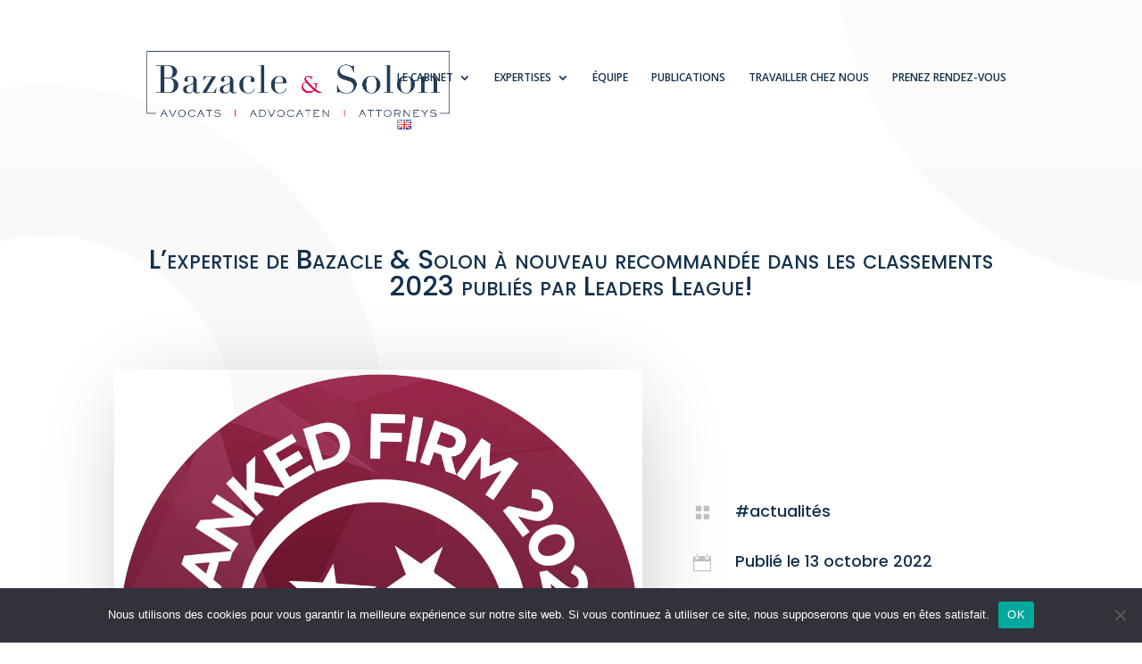

--- FILE ---
content_type: text/html; charset=UTF-8
request_url: https://app-api.symplicy.com/api/casus/clients/543b1727-ea0a-4eda-ad86-47a959aa9600/styles/popup
body_size: 110
content:
{"color-backdrop":"0,0,0","color-background":"255,255,255","color-highlight":"5,52,128","color-error":"255,0,64","color-success":"23,57,125","color-text":"15,15,15","color-text-light":"143,137,143","color-input-text":"15,15,15","color-input-background":"242,244,245","color-border":"235,233,232","spacing-v":"32px","spacing-h":"32px","border-radius":"32px","font-primary":"'Crimson Text', serif","font-secondary":"'Source Sans Pro', sans-serif"}

--- FILE ---
content_type: text/css
request_url: https://www.bazacle-solon.eu/wp-content/plugins/lead-form-builder/popup/css/popup.css
body_size: 1629
content:
*{
  box-sizing: border-box;
}
#themehunk-boxes #mask {
  position:fixed;
  left:0;
  top:0;
  z-index:9000;
  background-color:#8a8a8a;
  display:none;
  width:100%;
  height:100%;
}  
#themehunk-boxes .window {
  position:fixed;
  left: 0;
  right: 0;
  margin: 0 auto;
  top:18%;
  display:none;
  z-index:9999;
  border-radius:0px;
  text-align: center;
}
#themehunk-boxes .window {
 width: 100%;
max-width:800px;
height: 450px;
background-color: #f8f8f8;
-webkit-box-shadow: 0px 2px 18px 0px rgba(82,82,82,1);
-moz-box-shadow: 0px 2px 18px 0px rgba(82,82,82,1);
box-shadow: 0px 2px 18px 0px rgba(82,82,82,1);
}
.maintext{
  text-align: center;
}
#themehunk-boxes .thmk-img{
width:45%;
float:left;
display:block;
}
#themehunk-boxes .thmk-img img{
max-width:100%;
height:450px;
}
#themehunk-boxes .thmk-content h2{
    color: #111;
    font-size: 26px;
    line-height: 30px;
    margin: 0 0 15px 0;
    letter-spacing: .01em;
    padding: 0px;
}
#themehunk-boxes .thmk-content{
    padding: 15px;
    width: 55%;
    text-align: center;
    max-height: 450px;
    overflow-y: auto;
    float: left;
    display: inline-block;
}
#themehunk-boxes .thmk-content form{
margin-bottom:0;  
}
#themehunk-boxes .thmk-content h3{
font-size:36px;
margin:0;
line-height:36px;
color:#343434;
}
#themehunk-boxes .thmk-content p.sub-title{
color:#444;
font-size:16px;
line-height: 29px;
margin: 0 0 15px 0;
}
#themehunk-boxes .thmk-content p{
  color:#444;
  font-size: 14px;
  line-height: 21px;
  margin: 10px 0 15px 0;
}

/*#themehunk-boxes .view-form {
background:transparent;
color:#bfbfbf;
font-size:13px;
text-decoration:none;
    border: 2px solid #bfbfbf;
    border-radius: 3px;
    padding: 10px 12px;
    letter-spacing: 1px;
    margin-top:10px;
    margin-right: 5px;
    line-height: 10px;
        display: inline-block;
    -webkit-transition: all .3s ease-in-out;
    -moz-transition: all .3s ease-in-out;
    -o-transition: all .3s ease-in-out;
    transition: all .3s ease-in-out;
    text-transform: uppercase;
}*/
#themehunk-boxes .view-form{
    background:#080808;
    color:#fff;
    font-size: 12px;
    text-decoration: none;
    border:0px;
    border-radius:0px;
    padding: 14px 11px;
    letter-spacing: 1px;
    margin-bottom: 25px;
    margin-right: 5px;
    margin-left: 5px;
    line-height: 15px;
    line-height:15px;
    display: inline-block;
    -webkit-transition: all .3s ease-in-out;
    -moz-transition: all .3s ease-in-out;
    -o-transition: all .3s ease-in-out;
    transition: all .3s ease-in-out;
    text-transform: uppercase;
}
#themehunk-boxes .view-form.button1{
    background:#080808;
    color:#fff;
  }

#themehunk-boxes .view-form.button2{
    background:rgb(46, 230, 189);;
    color:#000;
    font-weight:600;
  }  
#themehunk-boxes .view-form.button1:hover,
#themehunk-boxes .view-form.button2:hover {
    background-color: #f7a205;
    color: #fff;
}

#themehunk-boxes .close::before{
    font-family: FontAwesome;
    content: "\f00d";
    display: inline-block;
    font-size:18px;
    color:#111;
    opacity:1; 
   -webkit-transition: all .3s ease-in-out;
   -moz-transition: all .3s ease-in-out;
   -o-transition: all .3s ease-in-out;
    transition: all .3s ease-in-out;
}
#themehunk-boxes .close{
     position: absolute; 
    right: -5px;
    top: -5px;
    box-shadow:none;
    height:24px;
    width:24px;
    line-height: 24px;
    border-radius:0;
    background:#fff;
    border-radius: 50%;
    opacity: 0.8;
    font-size: 100%;
    font-weight: normal;
}
#themehunk-boxes .close:hover{
    opacity:1;
}
/*#themehunk-boxes .close img{
width:26px;
height:26px;
}*/
.thmk-content::-webkit-scrollbar-track
{
  -webkit-box-shadow: inset 0 0 6px rgba(0,0,0,0.3);
  border-radius:0px;
  background-color: #eee;
}

.thmk-content::-webkit-scrollbar
{
  width: 6px;
  background-color: #eee;
}

.thmk-content::-webkit-scrollbar-thumb
{
  border-radius: 10px;
  -webkit-box-shadow: inset 0 0 6px rgba(0,0,0,.3);
  background-color: #ddd;
}
#dialog .leadform-show-form label,
#dialog .leadform-show-form span {
text-align:left;
}
#dialog .leadform-show-form ul li {
    list-style-type: none;
}
#dialog .leadform-show-form span.lfb-date-icon {
   text-align:center;
}
#themehunk-boxes .leadform-show-form{
  width: 100%;
  max-width: initial;
}
#themehunk-boxes .leadform-show-form .lead-form-front{
  padding: 0;
}
#themehunk-boxes .leadform-show-form input[type="submit"]:hover{
  text-decoration: none;
}
#themehunk-boxes .leadform-show-form input[type="submit"]{
  width: 100%;
}
#themehunk-boxes .leadform-show-form input[type="submit"]{
  border-radius: #fff;
}
#themehunk-boxes .window input{
  border-radius: 3px;
}
#themehunk-boxes .window input:focus,
#themehunk-boxes .window .leadform-show-form textarea:focus{
  outline: 0;
}
#themehunk-boxes .leadform-show-form div.lf-field{
  margin-bottom: 15px;
}
#themehunk-boxes #dialog {
    width: 100%;
    max-width: 660px;
    height: 450px;
    background-color: #f8f8f8;
    -webkit-box-shadow: 0px 2px 18px 0px rgba(82,82,82,1);
    -moz-box-shadow: 0px 2px 18px 0px rgba(82,82,82,1);
    box-shadow: 0px 2px 18px 0px rgba(82,82,82,1);
}

@media screen and (max-width: 550px){

}

@media screen and (max-width: 768px){ 
  #themehunk-boxes #dialog {
    width: 85%;
  }
  #themehunk-boxes .close {
    right: 3px;
    top: 6px;
    }
#themehunk-boxes #dialog {
    display: flex;
    flex-direction: column;
   height: 570px;;
}
#themehunk-boxes .thmk-content h2 {
    font-size: 21px;
    line-height: 32px;
}
#themehunk-boxes {
    display: block;
} 
#themehunk-boxes .thmk-content {
    width: 100%;
}
#themehunk-boxes .thmk-img img {
    max-width: 100%;
    height: 100px;
}
#themehunk-boxes .thmk-img {
  width: 100%;
    float: initial;
    display: block;
    padding-bottom: 15px;
    border-bottom: 1px solid #a4b4ca;
}
#themehunk-boxes .window {
    top: 5%;
    max-width: 90%;
} 
#themehunk-boxes .thmk-content p.sub-title,
#themehunk-boxes .thmk-content p{
font-size: 15px;
line-height: 26px;
}
}

--- FILE ---
content_type: text/css
request_url: https://www.bazacle-solon.eu/wp-content/plugins/lead-form-builder/css/f-style.css
body_size: 3894
content:

/*
*Captcha
*/
.leadform-show-form span .g-recaptcha div {
    width: auto !important;
    height: auto !important;
}
.btn-5 {
  border: 0 solid;
  box-shadow: inset 0 0 20px rgba(255, 255, 255, 0);
  outline: 1px solid;
  outline-color: rgba(255, 255, 255, .5);
  outline-offset: 0px;
  text-shadow: none;
  transition: all 1250ms cubic-bezier(0.19, 1, 0.22, 1);
} 
.btn-5:hover {
  border: 1px solid;
  box-shadow: inset 0 0 20px rgba(255, 255, 255, .5), 0 0 20px rgba(255, 255, 255, .2);
  outline-color: rgba(255, 255, 255, 0);
  outline-offset: 15px;
  text-shadow: 1px 1px 2px #427388; 
}
/*
*Form Design
*/
.leadform-show-form .lead-form-front{
    overflow:hidden;
	padding:15px;
	background-size:100%;       
}
.lead-form-front:before{
content: '';
width: 100%;
height: 100%;
position: absolute;
left: 0;
top: 0;
z-index:-1;
display: block;
}
.lead-form-front{
position:relative;
z-index: 0;
}
/***Global Form Style***/
.sidebar .leadform-show-form h2, 
.footer .leadform-show-form h2{
	display:none;
}
.leadform-show-form input, 
.leadform-show-form select, 
.leadform-show-form textarea{
	max-width:100%;
}
.leadform-show-form div.lf-field{
margin-bottom:17px;
}
.leadform-show-form .radio-type label,
.leadform-show-form  .checkbox-type label{
 margin: 0;
}  
.leadform-show-form label{
	margin: 1.1em 0 .4em;
	display:block;
}
.leadform-show-form label span {
	font-weight: 500;
	font-size:16px;
	line-height: 1.9;
}
.leadform-show-form input[type="radio"]:first-child, 
.leadform-show-form input[type="checkbox"]:first-child {
	margin:0px 7px 0px 0px;
	line-height: normal;
}
.leadform-show-form input[type="radio"], 
.leadform-show-form input[type="checkbox"]{
	margin:0px 5px 0px 10px;
	line-height: normal;
	height: 14px;  
	width: 14px;   
	vertical-align: middle;
}
.lead-form-front input[type=checkbox] {
    border: 1px solid #b4b9be;
    background: #fff;
    color: #555;
    clear: none;
    cursor: pointer;
    display: inline-block;
    line-height: 0;    
    margin: -4px 4px 0 0;
    outline: 0;
    padding: 0!important;
    text-align: center;
    vertical-align: middle;
    width: 16px;
    min-width: 16px;
    -webkit-appearance: checkbox;
    -webkit-box-shadow: inset 0 1px 2px rgba(0,0,0,.1);
    box-shadow: inset 0 1px 2px rgba(0,0,0,.1);
    -webkit-transition: .05s border-color ease-in-out;
    transition: .05s border-color ease-in-out;
}
@media screen and (-webkit-min-device-pixel-ratio:0) {
  /* Safari only override */
   ::i-block-chrome,.lead-form-front input[type=checkbox]{
      -webkit-appearance: checkbox;
       -webkit-font-smoothing: antialiased;
   text-rendering: optimizeSpeed;
   }
/* Safari only override */
   ::i-block-chrome,.lead-form-front input[type=checkbox]:checked:before {
 display:none;
}
}
.lead-form-front input[type=radio] {
    border: 1px solid #b4b9be;
    background: #fff;
    color: #555;
    clear: none;
    cursor: pointer;
    display: inline-block;
    line-height: 0;
     width: 14px;
    min-width: 14px;
    -webkit-border-radius: 50%;
    border-radius: 50%;
    margin-right: 4px;
    line-height: 10px;
    margin: -4px 4px 0 0;
    outline: 0;
    padding: 0!important;
    text-align: center;
    vertical-align: middle;
    -webkit-appearance: none;
    -webkit-box-shadow: inset 0 1px 2px rgba(0,0,0,.1);
    box-shadow: inset 0 1px 2px rgba(0,0,0,.1);
    -webkit-transition: .05s border-color ease-in-out;
    transition: .05s border-color ease-in-out;
}
.lead-form-front input[type=radio]:checked:before {
    content: "\2022";
    text-indent: -9999px;
    -webkit-border-radius: 50%;
    border-radius: 50%;
    font-size: 14px;
    width: 5px;
    height: 5px;
    margin: 4px;
    line-height: 12px;
    background-color: #1e8cbe;
    float: left;
    display: inline-block;
    vertical-align: middle;
    width: 5px;
    font: 400 21px/1 dashicons;
    speak: none;
    -webkit-font-smoothing: antialiased;
    -moz-osx-font-smoothing: grayscale;
}
.leadform-show-form select{
  text-transform: none;
  min-width:100%;
  padding:6px;
  letter-spacing: normal;
  text-indent:0em;
  padding-left:6px;
  font-size: 14px;
  line-height: 1.42857143;
  color: #555;
  min-height: 38px;
  background-color: #fff;
  border-radius: 2px;
  outline:0px;
  border: 1px solid #ccc;
}
.leadform-show-form select:focus{
 outline:0px;   
}
.leadform-show-form input[type="number"],
.leadform-show-form input[type="date"]{
	text-transform: none;
	min-width:100%;
	padding: .313em 0;
	letter-spacing: normal;
  font-size: 14px;
  line-height: 1.42857143;
  color: #555;
  min-height: 38px;
  background-color: #fff;
  border-radius: 2px;
}

.leadform-show-form textarea, 
.leadform-show-form input:not([type]), 
.leadform-show-form input[type="email"], 
.leadform-show-form input[type="number"], 
.leadform-show-form input[type="password"], 
.leadform-show-form input[type="tel"], 
.leadform-show-form input[type="url"], 
.leadform-show-form input[type="text"], 
.leadform-show-form input[type="number"]  
{
width:100%;
font-family: inherit;
letter-spacing: normal;
}
.leadform-show-form input[type="date"],
.leadform-show-form input[type="time"],
.leadform-show-form input[type="datetime-local"], 
.leadform-show-form input[type="month"] 
{
line-height: 15px; 
font-family: inherit;
padding: .313em 0;
letter-spacing: normal;
}
.leadform-show-form h2{
	margin-top:20px;
	margin-bottom:30px;
}
.leadform-show-form input[type="file"] {
    display: inherit;
}
.leadform-show-form ul{
padding-left:0px;
margin:0;
}
.leadform-show-form ul li {
    list-style-type: none;
}
.leadform-show-form textarea,
.leadform-show-form input:not([type]), 
.leadform-show-form input[type="email"], 
.leadform-show-form input[type="number"], 
.leadform-show-form input[type="password"], 
.leadform-show-form input[type="tel"], 
.leadform-show-form input[type="url"], 
.leadform-show-form input[type="text"], 
.leadform-show-form input[type="number"] {
    min-height: 38px;
    padding: 6px!important;
    font-size: 14px;
    line-height: 1.42857143;
    color: #555;
    background-color: #fff;
    background-image: none;
    border: 1px solid #ccc;
    border-radius: 2px;
    -webkit-box-shadow: inset 0 1px 1px rgba(0, 0, 0, .075);
    box-shadow: inset 0 1px 1px rgba(0, 0, 0, .075);
    -webkit-transition: border-color ease-in-out .15s, -webkit-box-shadow ease-in-out .15s;
    -o-transition: border-color ease-in-out .15s, box-shadow ease-in-out .15s;
    transition: border-color ease-in-out .15s, box-shadow ease-in-out .15s;
}
.leadform-show-form input[type="submit"] {
  min-height: 38px;
  padding: 10px 30px;
  border-color: #000;
  border-radius: 3px;
  text-transform: uppercase;
  font-size: 18px;
  font-weight: 700;
  color: #fff;
  cursor:pointer;
  background: #0C0C10;
  -webkit-transition: all .3s;
  -moz-transition: all .3s;
  transition: all .3s;
  white-space: inherit;
}
.leadform-show-form .successmsg_3{
font-size:20px;
text-align:center;
padding:50px 0;
border:1px solid #f8f8f8;
border-top:0px;
}
.leadform-show-form .submit-type label{
display:inline;
}
/***Upload field style***/
.lfb_input_upload{
position:relative;
}
.lfb-input-upload{
position:absolute;
width:100%;
height:38px;
top:-38px;
opacity:0;
cursor:pointer;
}
.lfb_input_upload::before {
position:absolute;
content: "\f093";
font-family: fontawesome;
display: inline-block;
background:#c1c1c1;
color:#fff;
border: 0px solid #c1c1c1;
border-radius: 0px;
outline: none;
white-space: nowrap;
-webkit-user-select: none;
cursor: pointer;
font-weight: 700;
font-size: 10pt;
height:36px;
width:38px;
right:1px;
line-height:37px;
text-align:center;
bottom: 2px;
text-indent: 1px;
z-index:0;
}

/***date Style***/

.leadform-show-form .lf-field{
position:relative;
}
.leadform-show-form .lfb-date-icon{
position: absolute;
right:1px; 
bottom:2px;
height: 36px;
width: 38px;
text-align:center;
color:#fff;
background-color:#c1c1c1;
z-index:1;
line-height: 37px;
cursor:pointer;
}
.leadform-show-form .lfb-date-icon i.fa-calendar{
text-indent:1px;
}

/***Form Style***/
.leadform-show-form{
display: block;
margin: auto;
max-width: 60%;

}
.leadform-show-form .lead-head {
background-size: cover!important;  
}

.leadform-show-form textarea {
   width: 100%;
   min-height: 150px;
   text-indent: 0px;
}


.lead-form-frontdiv #ui-datepicker-div {
    max-width: 300px;
}
.ui-datepicker{
    background: #fff;
    padding: 15px;
    border: 1px solid #F1F1F1;
    -webkit-box-shadow: 0px 5px 7px -1px rgba(0,0,0,0.3);
    -moz-box-shadow: 0px 5px 7px -1px rgba(0,0,0,0.3);
    box-shadow: 0px 5px 7px -1px rgba(0,0,0,0.3);
}
.ui-datepicker table, .ui-datepicker th, .ui-datepicker td {
    border: none;
}
.ui-datepicker-calendar tr:nth-child(1) th:nth-child(1){
padding-left:0;
}
.ui-datepicker .ui-datepicker-header{
padding:5px 0;
}
.ui-datepicker-calendar{
  width:auto;
  margin-bottom: 0;
}
.ui-datepicker-calendar td{
	line-height: 20px;
  font-size: 13px;
  padding: 5px;
}
.ui-datepicker-calendar tr th {
    font-size: 14px;
    background: rgba(0, 185, 235, 0);
    color: #676767;
    padding: 5px;
    font-weight: normal;
}
.ui-datepicker .ui-datepicker-title{
	display:inline-block;
	width: 82%;
	text-align: center;
	font-size:15px;
	letter-spacing: 1px;
  margin-left: 14px;
  margin-top: 5px;
}
.ui-datepicker-title select{
  width: 35%;
}
.ui-datepicker-title .ui-datepicker-month{
  margin-right: 10px;
}

.ui-datepicker-calendar tr td a{
	padding: 1px 7px;
}
.ui-datepicker-calendar tr td a:hover{
	background:#000;
	color:#fff;
}
.ui-datepicker-calendar tr td a.ui-state-highlight{
	background:#000;
	color:#fff;
}
.ui-datepicker .ui-datepicker-prev, .ui-datepicker .ui-datepicker-next {
    cursor: pointer;
}
.ui-datepicker .ui-datepicker-prev:before{
	content:"<";
	font-size:30px;
	float:left;

}
.ui-datepicker .ui-datepicker-next:after{
content:">";
font-size:30px;
float:right;
}
.ui-datepicker .ui-datepicker-prev, .ui-datepicker .ui-datepicker-next{
font-size:0px;
}

/* Loader Style */

.spinner {
/*  margin: 100px auto 0;
*/  width: 70px;
  text-align: center;
}

.spinner > div {
  width: 12px;
  height: 12px;
  background-color: #333;
  border-radius: 100%;
  display: inline-block;
  -webkit-animation: sk-bouncedelay 1.4s infinite ease-in-out both;
  animation: sk-bouncedelay 1.4s infinite ease-in-out both;
}

.spinner .bounce1 {
  -webkit-animation-delay: -0.32s;
  animation-delay: -0.32s;
}

.spinner .bounce2 {
  -webkit-animation-delay: -0.16s;
  animation-delay: -0.16s;
}

@-webkit-keyframes sk-bouncedelay {
  0%, 80%, 100% { -webkit-transform: scale(0) }
  40% { -webkit-transform: scale(1.0) }
}

@keyframes sk-bouncedelay {
  0%, 80%, 100% { 
    -webkit-transform: scale(0);
    transform: scale(0);
  } 40% { 
    -webkit-transform: scale(1.0);
    transform: scale(1.0);
  }
}
.leadform-show-form span ul li{
    font-size: 14px;
    line-height: 1.7em;
    color: #555;
}
/*notification massage*/
.leadform-show-form .error p{
font-size:14px;
padding:6px 10px;
background:#f2dede;
display:block;
color:#D8000C;
position:relative;
}
.leadform-show-form .error p::before{
content: "\f00d";
font-family: fontawesome;
position: absolute;
right: 10px;
cursor:pointer;
}
.leadform-show-form p.successmsg{
font-size:14px;
padding:6px 10px;
background:#DFF2BF;
display:block;
color:#4F8A10;
position:relative;
}
.leadform-show-form p.successmsg::before{
content: "\f00c";
font-family: fontawesome;
position: absolute;
right: 10px;
cursor:pointer;
}
.leadform-show-form input,  .leadform-show-form textarea{
  -webkit-appearance: none;
  -moz-appearance: none;
}
.leadform-show-form  select{
  margin: 0;      
  -webkit-box-sizing: border-box;
  -moz-box-sizing: border-box;
  box-sizing: border-box;
  -webkit-appearance: none;
  -moz-appearance: none;
}
/* arrows */
.leadform-show-form  select{
  background-image:
    linear-gradient(45deg, transparent 50%, #6b563e 50%),
    linear-gradient(135deg, #6b563e 50%, transparent 50%),
   linear-gradient(to right, transparent, transparent);
  background-position:
    calc(100% - 15px) calc(1em + 2px),
    calc(100% - 10px) calc(1em + 2px),
    100% 0;
  background-size:
    5px 5px,
    5px 5px,
    2.5em 2.5em;
  background-repeat: no-repeat;
}

/** file upload progress bar **/

.divFiles {
    margin-top: 8px;
    display: none;
}


@-webkit-keyframes progress-bar-stripes {
  from {
    background-position: 1rem 0;
  }
  to {
    background-position: 0 0;
  }
}

@keyframes progress-bar-stripes {
  from {
    background-position: 1rem 0;
  }
  to {
    background-position: 0 0;
  }
}

.progress {
  display: -webkit-box;
  display: -ms-flexbox;
  display: flex;
  height: 1rem;
  overflow: hidden;
  font-size: 0.75rem;
  background-color: #e9ecef;
  border-radius: 0.25rem;
}

.progress-bar {
  display: -webkit-box;
  display: -ms-flexbox;
  display: flex;
  -webkit-box-orient: vertical;
  -webkit-box-direction: normal;
  -ms-flex-direction: column;
  flex-direction: column;
  -webkit-box-pack: center;
  -ms-flex-pack: center;
  justify-content: center;
  color: #fff;
  text-align: center;
  background-color: #007bff;
  transition: width 0.6s ease;
}

.progress-bar-striped {
  background-image: linear-gradient(45deg, rgba(255, 255, 255, 0.15) 25%, transparent 25%, transparent 50%, rgba(255, 255, 255, 0.15) 50%, rgba(255, 255, 255, 0.15) 75%, transparent 75%, transparent);
  background-size: 1rem 1rem;
}

.progress-bar-animated {
  -webkit-animation: progress-bar-stripes 1s linear infinite;
  animation: progress-bar-stripes 1s linear infinite;
}





/*** Responsive popup css **/


@media only screen and (max-width: 768px){
     .lead-form-front h2{
font-size:26px;
    line-height: 28px;

}   
.leadform-show-form .lead-form-front {
    background-size: cover!important;
}
}


@media screen and (max-width: 550px){ 
.leadform-show-form{
    max-width: 100%!important;
    width:100%;
    min-width:280px;
  }
}

--- FILE ---
content_type: application/javascript; charset=utf-8
request_url: https://casus.symplicy.com/core.js?uuid=543b1727-ea0a-4eda-ad86-47a959aa9600&v=1768875624524
body_size: 5047
content:
!function(n){var e={};function t(i){if(e[i])return e[i].exports;var o=e[i]={i:i,l:!1,exports:{}};return n[i].call(o.exports,o,o.exports,t),o.l=!0,o.exports}t.m=n,t.c=e,t.d=function(n,e,i){t.o(n,e)||Object.defineProperty(n,e,{enumerable:!0,get:i})},t.r=function(n){"undefined"!=typeof Symbol&&Symbol.toStringTag&&Object.defineProperty(n,Symbol.toStringTag,{value:"Module"}),Object.defineProperty(n,"__esModule",{value:!0})},t.t=function(n,e){if(1&e&&(n=t(n)),8&e)return n;if(4&e&&"object"==typeof n&&n&&n.__esModule)return n;var i=Object.create(null);if(t.r(i),Object.defineProperty(i,"default",{enumerable:!0,value:n}),2&e&&"string"!=typeof n)for(var o in n)t.d(i,o,function(e){return n[e]}.bind(null,o));return i},t.n=function(n){var e=n&&n.__esModule?function(){return n.default}:function(){return n};return t.d(e,"a",e),e},t.o=function(n,e){return Object.prototype.hasOwnProperty.call(n,e)},t.p="",t(t.s=6)}([function(n,e,t){"use strict";function i(n,e){for(var t=0;t<e.length;t++){var i=e[t];i.enumerable=i.enumerable||!1,i.configurable=!0,"value"in i&&(i.writable=!0),Object.defineProperty(n,i.key,i)}}var o=function(){function n(){!function(n,e){if(!(n instanceof e))throw new TypeError("Cannot call a class as a function")}(this,n)}var e,t,o;return e=n,o=[{key:"getParams",value:function(n){if(n){var e=n.match(/\?([\w_\-.=&]+)/);if(!e)return null;for(var t=e[1].split("&"),i={},o=0;o<t.length;o++){var r=t[o].split("="),a=r[0],s=r[1];i[a]=s}return i}}},{key:"getOrigin",value:function(n){var e=n.split("/");return e[0]+"//"+e[2]}},{key:"getLang",value:function(n){return n&&n.lang?n.lang:(document.documentElement.getAttribute("lang")||"fr").substring(0,2).toLowerCase()}}],(t=null)&&i(e.prototype,t),o&&i(e,o),n}();e.a=o},function(n){n.exports=JSON.parse('{"button":"Contact","popin":"Contact"}')},function(n){n.exports=JSON.parse('{"button":"Contact","popin":"Contact"}')},function(n){n.exports=JSON.parse('{"button":"Contact","popin":"Contact"}')},,function(n){n.exports=JSON.parse('{"InvalidUUID":{"message":"The UUID provided doesn\'t refer to a valid lawyer. Please make sure you are using a correct UUID."},"UnauthorizedAttempt":{"message":"You do not have the right to use Casus. If it\'s an error or you want to buy it, please contact info@symplicy.com"},"UnauthorizedURL":{"message":"This URL does not have the permission to use Casus."},"ServerError":{"message":"We encounters problem with our server. The service should be restor in a few a minutes"}}')},function(n,e,t){"use strict";t.r(e);var i=t(0);function o(n,e){for(var t=0;t<e.length;t++){var i=e[t];i.enumerable=i.enumerable||!1,i.configurable=!0,"value"in i&&(i.writable=!0),Object.defineProperty(n,i.key,i)}}var r=function(){function n(){!function(n,e){if(!(n instanceof e))throw new TypeError("Cannot call a class as a function")}(this,n),this.errors=t(5)}var e,i,r;return e=n,(i=[{key:"throw",value:function(n){var e=new Error;throw e.name=n,e.message=this.errors[n].message,e}}])&&o(e.prototype,i),r&&o(e,r),n}();function a(n,e){for(var t=0;t<e.length;t++){var i=e[t];i.enumerable=i.enumerable||!1,i.configurable=!0,"value"in i&&(i.writable=!0),Object.defineProperty(n,i.key,i)}}var s=function(){function n(){!function(n,e){if(!(n instanceof e))throw new TypeError("Cannot call a class as a function")}(this,n)}var e,t,i;return e=n,i=[{key:"button",value:function(n){var e=document.createElement("button");return e.classList.add("symplicy-button"),e.innerHTML=n,e}},{key:"popin",value:function(n,e){var t=document.createElement("DIV");return t.classList.add("symplicy-popin"),t.innerHTML=e?'<div class="symplicy-popin-wrapper"></div>\n        <div class="symplicy-popin-backdrop"></div>':'<div class="symplicy-popin-wrapper">\n          <div class="symplicy-popin-header">\n            <h2 class="symplicy-popin-title">'.concat(n,'</h2>\n            <button class="symplicy-popin-close"></button>\n          </div>\n        </div>\n        <div class="symplicy-popin-backdrop"></div>'),t}},{key:"iframe",value:function(n){var e=document.createElement("iframe");return e.setAttribute("src",n),e.classList.add("symplicy-popin-iframe"),e}}],(t=null)&&a(e.prototype,t),i&&a(e,i),n}();function c(n,e){var t=Object.keys(n);if(Object.getOwnPropertySymbols){var i=Object.getOwnPropertySymbols(n);e&&(i=i.filter((function(e){return Object.getOwnPropertyDescriptor(n,e).enumerable}))),t.push.apply(t,i)}return t}function p(n,e,t){return e in n?Object.defineProperty(n,e,{value:t,enumerable:!0,configurable:!0,writable:!0}):n[e]=t,n}var l=function(n,e){var t=function(n){for(var e=1;e<arguments.length;e++){var t=null!=arguments[e]?arguments[e]:{};e%2?c(t,!0).forEach((function(e){p(n,e,t[e])})):Object.getOwnPropertyDescriptors?Object.defineProperties(n,Object.getOwnPropertyDescriptors(t)):c(t).forEach((function(e){Object.defineProperty(n,e,Object.getOwnPropertyDescriptor(t,e))}))}return n}({padding:"10px 25px 11px",border:"none",borderRadius:"4px",backgroundColor:"#8C8889",color:"#fff",fontFamily:"Arial, sans-serif",fontWeight:"bold",fontSize:"1rem"},n);return"\n    html.symplicy-scroll-blocked,\n    body.symplicy-scroll-blocked {\n      overflow: hidden !important;\n      width: 100%!important;\n      height: 100%!important;\n    }\n\n    body .symplicy-button{\n      padding:".concat(t.padding,";\n      display:inline-block;\n      margin:0;\n      transition:opacity .3s cubic-bezier(.25,.46,.45,.94);\n      border: ").concat(t.border,";\n      border-radius: ").concat(t.borderRadius,";\n      -webkit-backface-visibility: hidden;\n      backface-visibility: hidden;\n      -webkit-appearance:none;\n      -moz-appearance:none;\n      appearance:none;\n      outline:none;\n      background:").concat(t.backgroundColor,";\n      cursor:pointer;\n      color:").concat(t.color,";\n      font-family:").concat(t.fontFamily,";\n      font-size:").concat(t.fontSize,";\n      font-weight:").concat(t.fontWeight,';\n      line-height:1.2;\n      text-decoration:none\n    }\n    body .symplicy-button:focus,\n    body .symplicy-button:hover{\n      opacity: .7\n    }\n    body .symplicy-button.is-fixed{\n      position:fixed;\n      right:30px;\n      bottom:30px;\n      z-index:1000\n    }\n    .symplicy-popin{\n      position:fixed;\n      top:0;\n      left:0;\n      height:100%;\n      width:100%;\n      z-index:999999999;\n      pointer-events:none;\n    }\n\n    body .symplicy-popin[aria-hidden=false]{\n      pointer-events: auto;\n    }\n\n    body .symplicy-popin[aria-hidden=false] .symplicy-popin-backdrop,\n    body .symplicy-popin[aria-hidden=false] .symplicy-popin-wrapper {\n      opacity: 1\n    }\n\n    body .symplicy-popin .symplicy-popin-backdrop{\n      top:0;\n      left:0;\n      height:100%;\n      width:100%;\n      z-index:0;\n      background-color: rgba(var(--symplicy-color-backdrop),.8);\n      -webkit-backdrop-filter:blur(12px);\n      backdrop-filter:blur(12px)\n    }\n    body .symplicy-popin .symplicy-popin-backdrop,\n    body .symplicy-popin .symplicy-popin-wrapper{\n      position:absolute;\n      opacity:0;\n      transition:opacity .4s cubic-bezier(.165,.84,.44,1)\n    }\n    body .symplicy-popin .symplicy-popin-wrapper{\n      top:50px;\n      right:50%;\n      height:calc(100% - 100px);\n      width:calc(100% - 40px);\n      z-index:1;\n      max-width:686px;\n      -webkit-transform:translateX(50%);\n      transform:translateX(50%);\n      border-radius:10px;\n      overflow:hidden\n    }\n    html:not(.symplicy-magic-link) body .symplicy-popin .symplicy-popin-wrapper{\n      background-color:rgba(var(--symplicy-color-background), 1);\n    }\n    @media (max-width:47.99em) {\n      body .symplicy-popin .symplicy-popin-wrapper{\n        height:calc(100% - 40px);\n        width:calc(100% - 20px);\n        top:20px\n      }\n    }\n    body .symplicy-popin .symplicy-popin-header{\n      padding-top:16px;\n      padding-bottom:16px;\n      position:relative;\n      border-bottom:1px solid #e6e1e6\n    }\n    body .symplicy-popin .symplicy-popin-title {\n      display:block;\n      margin: 0 auto;\n      padding: 0;\n      max-width:500px;\n      color: rgba(var(--symplicy-color-text), 1);\n      font-family:sans-serif;\n      font-weight:400;\n      font-size:1rem;\n      line-height:1.5;\n      text-align:center;\n    }\n    body .symplicy-popin .symplicy-popin-title:before,\n    body .symplicy-popin .symplicy-popin-title:after{\n      content:none !important;\n    }\n    body .symplicy-popin .symplicy-popin-close {\n      position:absolute;\n      top:3px;\n      right:0;\n      height:50px;\n      width:50px;\n      margin:0;\n      padding:0;\n      z-index:2;\n      border:0;\n      border-radius:0;\n      background:none;\n      -webkit-appearance:none;\n      -moz-appearance:none;\n      appearance:none;\n      outline:none;\n      cursor:pointer\n    }\n    body .symplicy-popin .symplicy-popin-close:after,\n    body .symplicy-popin .symplicy-popin-close:before {\n      position:absolute;\n      top:calc(50% - 1px);\n      left:calc(50% - 10px);\n      height:2px;\n      width:20px;\n      content:"";\n      -webkit-transform-origin:50% 50%;\n      transform-origin:50% 50%;\n      transition:background-color .3s cubic-bezier(.165,.84,.44,1);\n      background:rgba(var(--symplicy-color-text-light), 1)\n    }\n    body .symplicy-popin .symplicy-popin-close:before{\n      -webkit-transform:rotate(45deg);\n      transform:rotate(45deg)\n    }\n    body .symplicy-popin .symplicy-popin-close:after{\n      -webkit-transform:rotate(-45deg);\n      transform:rotate(-45deg)\n    }\n    body .symplicy-popin .symplicy-popin-close:focus:after,\n    body .symplicy-popin .symplicy-popin-close:focus:before,\n    body .symplicy-popin .symplicy-popin-close:hover:after,\n    body .symplicy-popin .symplicy-popin-close:hover:before{\n      background-color:rgba(var(--symplicy-color-highlight), 1)\n    }\n    body .symplicy-popin .symplicy-popin-iframe{\n      height:calc(100% - 57px);\n      width:100%;\n      max-width:100%;\n      border:0\n    }\n\n    .symplicy-magic-link body .symplicy-popin .symplicy-popin-wrapper{\n      top:0;\n      height:100%;\n      max-width:780px;\n      border-radius:0;\n    }\n    @media (max-width:47.99em) {\n      .symplicy-magic-link body .symplicy-popin .symplicy-popin-wrapper{\n        height:100%;\n        width:100%;\n        top:0;\n        left:0;\n        transform: none;\n      }\n    }\n    .symplicy-magic-link body .symplicy-popin .symplicy-popin-header{\n      display: none;\n    }\n    .symplicy-magic-link body .symplicy-popin .symplicy-popin-iframe{\n      height:100%; \n    }\n    .symplicy-magic-link body .symplicy-popin .symplicy-popin-backdrop{\n      background-color: #EBE9E8;\n    }\n  ')},y=t(1),u=t(2),m=t(3);function d(n,e){var t=Object.keys(n);if(Object.getOwnPropertySymbols){var i=Object.getOwnPropertySymbols(n);e&&(i=i.filter((function(e){return Object.getOwnPropertyDescriptor(n,e).enumerable}))),t.push.apply(t,i)}return t}function h(n,e,t){return e in n?Object.defineProperty(n,e,{value:t,enumerable:!0,configurable:!0,writable:!0}):n[e]=t,n}var f=function(n){return function(n){for(var e=1;e<arguments.length;e++){var t=null!=arguments[e]?arguments[e]:{};e%2?d(t,!0).forEach((function(e){h(n,e,t[e])})):Object.getOwnPropertyDescriptors?Object.defineProperties(n,Object.getOwnPropertyDescriptors(t)):d(t).forEach((function(e){Object.defineProperty(n,e,Object.getOwnPropertyDescriptor(t,e))}))}return n}({en:y,fr:u,nl:m},n)};function b(n){return(b="function"==typeof Symbol&&"symbol"==typeof Symbol.iterator?function(n){return typeof n}:function(n){return n&&"function"==typeof Symbol&&n.constructor===Symbol&&n!==Symbol.prototype?"symbol":typeof n})(n)}function g(n){return function(n){if(Array.isArray(n)){for(var e=0,t=new Array(n.length);e<n.length;e++)t[e]=n[e];return t}}(n)||function(n){if(Symbol.iterator in Object(n)||"[object Arguments]"===Object.prototype.toString.call(n))return Array.from(n)}(n)||function(){throw new TypeError("Invalid attempt to spread non-iterable instance")}()}function v(n,e){for(var t=0;t<e.length;t++){var i=e[t];i.enumerable=i.enumerable||!1,i.configurable=!0,"value"in i&&(i.writable=!0),Object.defineProperty(n,i.key,i)}}var w=function(){function n(){!function(n,e){if(!(n instanceof e))throw new TypeError("Cannot call a class as a function")}(this,n);var e=new URLSearchParams(window.location.search);this.logs=e.has("symplicyLogs"),this.script=this.getScript(),this.log("script :",this.script),this.src=this.script.getAttribute("src"),this.log("src :",this.src),this.url=i.a.getOrigin(this.src),this.params=i.a.getParams(this.src),this.lang=i.a.getLang(this.params),this.urlParams=i.a.getParams(document.URL),this.options=window.SymplicyOptions,this.errors=new r,this.$containers=null,this.$buttons=null,this.$popin=null,this.$closes=null;var t=this.params&&this.params["pre-select"]?this.params["pre-select"]:null;this.iframeUrl="".concat("https://casus.symplicy.com/?uuid=").concat(this.params.uuid,"&lang=").concat(this.lang).concat(t?"&pre-select="+t:""),this._open=this.open.bind(this),this._close=this.close.bind(this),this._message=this.message.bind(this),this.init()}var e,t,o;return e=n,(t=[{key:"init",value:function(){this.$containers=g(document.querySelectorAll(".js-symplicy-container")),this.$buttons=[].concat(g(document.querySelectorAll(".js-symplicy-button")),g(document.querySelectorAll('a[href="http://www.symplicy.com#symplicy"], a[href="http://symplicy.com#symplicy"], a[href="https://www.symplicy.com#symplicy"], a[href="https://symplicy.com#symplicy"], a[href="https://symplicy.com/#symplicy"]'))),this.$magicLinks=g(document.querySelectorAll('a[href*="lawcase="], a[href*="lawCase="]')).filter((function(n){var e=n.href;return new URL(e).origin===window.location.origin})),this.log("this.$magicLinks :",this.$magicLinks),this.$buttons=this.$buttons.concat(this.$magicLinks),this.initStyles(),this.initDOM(),this.bindEvents(),this.urlParams&&(this.urlParams.lawCase&&(this.iframeUrl="".concat(this.iframeUrl,"&lawCase=").concat(this.urlParams.lawCase,"&noClose")),!this.urlParams.symplicy||"show"!==this.urlParams.symplicy&&"magic"!==this.urlParams.symplicy||this.open(null,this.urlParams.lawCase))}},{key:"initStyles",value:function(){var n=this.getStyles();this.appendStyles(n),this.applyCustomStyles()}},{key:"initDOM",value:function(){for(var n=0;n<this.$containers.length;n++){var e=s.button(this.getTexts().button);this.$containers[n].appendChild(e),this.$buttons.push(e)}this.$popin=s.popin(this.getTexts().popin,null),document.body.appendChild(this.$popin),this.$closes=g(this.$popin.querySelectorAll(".symplicy-popin-close, .symplicy-popin-backdrop"))}},{key:"appendIframe",value:function(){var n=document.querySelector(".symplicy-popin-wrapper");this.$iframe=s.iframe(this.iframeUrl),n.appendChild(this.$iframe)}},{key:"addButtons",value:function(n){if("object"===b(n)||"string"==typeof n){var e=[];"string"==typeof n?e=g(document.body.querySelectorAll(n)):n instanceof Element?e.push(n):e=g(n);for(var t=0;t<e.length;t++){var i=e[t];this.$buttons.indexOf(i)<0&&(i.addEventListener("click",this._open),this.$buttons.push(i))}}}},{key:"appendStyles",value:function(n){var e=document.createElement("STYLE");e.innerHTML=n,document.head.appendChild(e)}},{key:"bindEvents",value:function(){for(var n=0;n<this.$buttons.length;n++)this.$buttons[n].addEventListener("click",this._open);window.addEventListener("message",this._message,!1)}},{key:"open",value:function(n,e){var t=this,i=e||this.getLawcaseFromEvent(n);if(this.log("magicLink :",i),n&&(n.preventDefault(),n.stopPropagation(),n.stopImmediatePropagation()),this.$iframe||this.appendIframe(),this.blockScroll(),i){document.documentElement.classList.add("symplicy-magic-link");var o=this.iframeUrl+"&lawCase=".concat(i);this.$iframe.src!==o&&(this.$iframe.src=o)}else document.documentElement.classList.remove("symplicy-magic-link"),this.$iframe.src!==this.iframeUrl&&(this.$iframe.src=this.iframeUrl);this.$popin.style.display="block",setTimeout((function(){t.$popin.setAttribute("aria-hidden","false")}),50),this.urlParams&&this.urlParams.lawCase||this.$closes.map((function(n){n.addEventListener("click",t._close)}))}},{key:"close",value:function(n){var e=this;n&&n.preventDefault(),this.blockScroll(!1),this.$popin.setAttribute("aria-hidden","true"),this.$closes.map((function(n){n.removeEventListener("click",e._close)})),setTimeout((function(){e.$popin.style.display="none"}),300)}},{key:"applyCustomStyles",value:function(){var n=this;fetch("".concat("https://app-api.symplicy.com/api/","casus/clients/").concat(this.params.uuid,"/styles/popup")).then((function(n){return n.json()})).then((function(e){if(e){var t=[];Object.keys(e).forEach((function(i){var o=e[i],r="--symplicy-".concat(i,":").concat(o);i.match("color-highlight")&&(n.iframeUrl+="&style=".concat(encodeURIComponent(r))),t.push(r)})),n.appendStyles(".symplicy-popin{".concat(t.join(";"),"}"))}})).catch((function(n){console.log("error :",n)}))}},{key:"blockScroll",value:function(){var n=!(arguments.length>0&&void 0!==arguments[0])||arguments[0];n?document.documentElement.classList.add("symplicy-scroll-blocked"):document.documentElement.classList.remove("symplicy-scroll-blocked")}},{key:"message",value:function(n){if(this.log("message received :",n),n){var e=n.data;if(e&&"string"==typeof e){var t=e.split("/");switch(t[0]){case"copy-link":return void this.copyLink(t[1]);case"gtm":return void this.sendToGTM(t[1]);case"close":return void this.close()}}}}},{key:"copyLink",value:function(n){if(window.location.href){var e=window.location.href.split("?")[0],t=document.createElement("textarea");t.value="".concat(e,"?symplicy=magic&lawCase=").concat(n),document.body.appendChild(t),t.select(),document.execCommand("copy"),document.body.removeChild(t),window.alert("URL copiée !")}}},{key:"sendToGTM",value:function(n){if(n)try{var e=JSON.parse(n);this.log("sendTOGTM :",e),window.dataLayer=window.dataLayer||[],window.dataLayer.push(e)}catch(n){console.log("error sending to GTM :",n)}}},{key:"getStyles",value:function(){var n=this.options&&this.options.styles?this.options.styles:{};return l(n,this.urlParams?this.urlParams.lawCase:null)}},{key:"getTexts",value:function(){var n=this.options&&this.options.locales?this.options.locales:null,e=f(n);return e.hasOwnProperty(this.lang)?e[this.lang]:e.fr}},{key:"getScript",value:function(){for(var n=g(document.getElementsByTagName("script")),e=0;e<n.length;e++){var t=n[e];if(t.src.includes("casus.symplicy.com/core.js"))return t}return n[n.length-1]}},{key:"getLawcaseFromEvent",value:function(n){if(this.log("-- getLawcaseFromEvent --"),this.log("e :",n),!n)return!1;var e=n.currentTarget,t=e.href,o=e.dataset;if(this.log("href :",t),t){var r=e.getAttribute("href"),a=i.a.getParams(r);if(this.log("params :",a),a){if(a.lawcase)return a.lawcase;if(a.lawCase)return a.lawCase}}return!(!o||!o.lawcase)&&o.lawcase}},{key:"log",value:function(){var n;this.logs&&(n=console).log.apply(n,arguments)}}])&&v(e.prototype,t),o&&v(e,o),n}();window.Symplicy=new w}]);

--- FILE ---
content_type: application/javascript
request_url: https://www.bazacle-solon.eu/wp-content/plugins/lead-form-builder/js/f-script.js
body_size: 3604
content:
(function($){
    var lfbUploadData = '';
    var lfbUploadCount = 0;

    LFB_Form = {
        init:function(){


            jQuery('.lf-jquery-datepicker').datepicker({
                dateFormat: "mm/dd/yy",
                showOtherMonths: true,
                selectOtherMonths: true,
                autoclose: true,
                changeMonth: true,
                changeYear: true,
                gotoCurrent: true,
            });
            LFB_Form._bind();
            LFB_Form.requiredCheckboxes();

        },

        SavedataByAjaxRequest:function(data, method) {
            return jQuery.ajax({
                url: frontendajax.ajaxurl,
                type: method,
                data: data,
                cache: false
            });
        },

            // inser form data
        lfbInserForm:function(element,form_id,uploaddata=''){

            var this_form_data = element.serialize();

            if(uploaddata!=''){
                this_form_data = this_form_data + uploaddata;
            } 

            var form_data = this_form_data + "&action=Save_Form_Data";

            LFB_Form.SavedataByAjaxRequest(form_data, 'POST').success(function(response) {   
                element.find('#loading_image').hide();;
                if (jQuery.trim(response) == 'invalidcaptcha') {

                element.find(".leadform-show-message-form-"+form_id).append("<div class='error'><p>Invalid Captcha</p></div>");
                    grecaptcha.reset();

                } else if (jQuery.trim(response) == 'inserted') {
                        var redirect = jQuery(".successmsg_"+form_id).attr('redirect');
                            element.siblings(".successmsg_"+form_id).css('display','block');
                            jQuery('#lfb-submit').trigger('click');
                            element.hide();
                            if (typeof grecaptcha === "function") { 
                                grecaptcha.reset();
                            }
                        if(jQuery.trim(redirect)!=''){
                            window.location.href = redirect;
                        }
                    }
            });
        },

lfbfileUpload:function(element,form_id){
        jQuery('.divFiles').show();

function _(el) {
  return document.getElementById(el);
}

   var file = element.find('input[type="file"]');
   var filelength = file.length;

   for (var i = 0; i < file.length; i++) {

        if(file[i].files[0]===undefined){
            filelength--;
        }
   }


   for (var i = 0; i < file.length; i++) {
     LFB_Form.uploadMultiFile(file,filelength,form_id,element,i);
   }

        },

 uploadMultiFile:function(fileobj,filelength,form_id,element,i) {

        var fileId = fileobj[i].name;
        var file = fileobj[i].files[0];

       // console.log(fileId+'<-fi->'+file+'<-file->'+i+'<-len->'+filelength);

        var uploaddata ='';

            var ajax = new XMLHttpRequest();
            //Progress Listener
            ajax.upload.addEventListener("progress", function (e) {
                var percent = (e.loaded / e.total) * 100;

                jQuery('#progressbar_' + fileId).html(Math.round(percent) + "%");

                jQuery("#status_" + fileId).text(Math.round(percent) + "% uploaded, please wait...");
                jQuery('#progressbar_' + fileId).css("width", percent + "%")
                jQuery("#notify_" + fileId).text("Uploaded " + (e.loaded / 1048576).toFixed(2) + " MB of " + (e.total / 1048576).toFixed(2) + " MB ");
            }, false);
            //Load Listener
           ajax.addEventListener("load", function (e) {

                 var uploaddata  = jQuery.trim(event.target.responseText);


                    if(event.target.responseText){
                        lfbUploadCount++; // upload count

                        lfbUploadData = lfbUploadData+'&'+uploaddata;

                        if(filelength===lfbUploadCount){
                            lfbUploadCount = 0;
                            LFB_Form.lfbInserForm(element,form_id,lfbUploadData);
                            lfbUploadData='';
                        }
                    }

               // jQuery("#status_" + fileId).text(uploaddata);
                jQuery('#progressbar_' + fileId).append().css("width", "100%")
                
                //Hide cancel button
                var _cancel = jQuery('#cancel_' + fileId);
                _cancel.hide();
            }, false);


            //Error Listener
            ajax.addEventListener("error", function (e) {
                jQuery("#status_" + fileId).text("Upload Failed");
            }, false);
            //Abort Listener
            ajax.addEventListener("abort", function (e) {
                jQuery("#status_" + fileId).text("Upload Aborted");
            }, false);



            ajax.open("POST", frontendajax.ajaxurl); // Your API .net, php

            var uploaderForm = new FormData(); // Create new FormData
            uploaderForm.append(fileId, file); // append the next file for upload

            uploaderForm.append('action', 'fileupload');  
            uploaderForm.append('fid', form_id);  

           ajax.send(uploaderForm);

            //Cancel button
            var _cancel = jQuery('#cancel_' + fileId);
            _cancel.show();

            _cancel.on('click', function () {
                ajax.abort();
            })
        },


        save:function(element,form_id){
            if(element.find('.upload-type').length){
                LFB_Form.lfbfileUpload(element,form_id);
            } else{
                LFB_Form.lfbInserForm(element,form_id);
            }
        },

        // submit form
        submitForm:function(event){
             if(!LFB_Form.lfbErrorCheck()){
              return false;
            }
            event.preventDefault(); 
                var element = jQuery(this);
                element.find('input[type=submit]').prop('disabled', true);
                var form_id = element.find(".hidden_field").val();   
                var captcha_status = element.find(".this_form_captcha_status").val();
                
                element.find('#loading_image').show();  
                element.find(".leadform-show-message-form-"+form_id).empty();
                if(captcha_status=='disable'){

                        LFB_Form.save(element,form_id);

                 } else if(captcha_status=='enable') {

                    LFB_Form.reCaptchaVerCheck(event,element,form_id);
            
                }
             element.find('input[type=submit]').prop('disabled', false);
        },

        reCaptchaVerCheck:function(e,element,form_id){
            var ver = jQuery("#g-recaptcha").attr('ver'); 
            if(ver=='v2' || ver==''){
                LFB_Form.reCaptchaV2(element,form_id);
            }else{
                LFB_Form.reCaptchaV3(e,element,form_id);
            }
        },

        //captcha validation check
        reCaptchaV2:function(element,form_id){
                var captcha_res = element.find(".g-recaptcha-response").val();
                verifyCaptcha = "captcha_res="+captcha_res+"&action=verifyFormCaptcha";
                LFB_Form.SavedataByAjaxRequest(verifyCaptcha, 'POST').success(function(response) {
                element.find('#loading_image').hide();
                    if (jQuery.trim(response) == 'Yes') {
                        LFB_Form.save(element,form_id);
                    } 
                     else {
                      element.find(".leadform-show-message-form-"+form_id).append("<div class='error'><p>Invalid Captcha</p></div>");
                      grecaptcha.reset();
                    }
               });
        },

        //captcha v3
        reCaptchaV3:function(e,element,form_id) {
            var recaptcha = jQuery("#g-recaptcha").attr('data-sitekey'); 
            e.preventDefault();
            grecaptcha.ready(function() {
                grecaptcha.execute(recaptcha, {action: 'submit'}).then(function(token) {
                    //console.log(token);
                      // Add your logic to submit to your backend server here.
                    verifyCaptcha = "captcha_res="+token+"&action=verifyFormCaptcha";
                        LFB_Form.SavedataByAjaxRequest(verifyCaptcha, 'POST').success(function(response) {
                            element.find('#loading_image').hide();
                        if (jQuery.trim(response) == 'Yes') {
                                LFB_Form.save(element,form_id);
                               } 
                         else {
                          element.find(".leadform-show-message-form-"+form_id).append("<div class='error'><p>Invalid Captcha</p></div>");
                          grecaptcha.reset();
                        }
                    });
                });
            });
        },
        requiredCheckboxes:function(){
            var requiredCheckboxes = jQuery('.lead-form-front :checkbox[required]');
                requiredCheckboxes.change(function(){
                if(requiredCheckboxes.is(':checked')) {
                    requiredCheckboxes.removeAttr('required');
                }
                else {
                    requiredCheckboxes.attr('required', 'required');
                }
            });

        },

        lfbErrorCheck:function(){
            var termaccept = true;
            if(jQuery('.term_accept').length){
                var termaccept = false;
                var numItems = jQuery('.term_accept').length;
                jQuery('.term_accept').css("outline", "2px solid #f50808");

                jQuery("input:checkbox[class=term_accept]:checked").each(function () {
                        --numItems;
                    jQuery('#'+jQuery(this).attr("id")).css("outline", "none");
                    if(numItems==false){
                        termaccept = true;
                    }
                    });
            }

             return termaccept;
        },

        datepicker:function(event){
            event.preventDefault();
            jQuery('.lf-jquery-datepicker').datepicker({
                dateFormat: "mm/dd/yy",
                showOtherMonths: true,
                selectOtherMonths: true,
                autoclose: true,
                changeMonth: true,
                changeYear: true,
                gotoCurrent: true,
                allowInputToggle: true,
            }).focus();  
        },

    _bind:function(){
            $(document).on('submit', 'form.lead-form-front', LFB_Form.submitForm);
            $(document).on('click', '.lf-jquery-datepicker', LFB_Form.datepicker);
        }
    }
    LFB_Form.init();
})(jQuery);


 var CaptchaCallback = function(){  
     var recaptcha = jQuery(".g-recaptcha").attr('data-sitekey'); 
      jQuery('.g-recaptcha').each(function(){
        grecaptcha.render(this,{
            'sitekey' : recaptcha,
            'callback' : correctCaptcha,
            });
      })
  };


 var correctCaptcha = function(response) {
   //alert(response);
 };



jQuery(document).ready(function () {
   jQuery('input[type=file]').change(function () {

    var progressID = jQuery(this).attr('id');
    jQuery('#btnUpload').show();
     jQuery("#divFiles_"+fileId).html('');


     for (var i = 0; i < this.files.length; i++) { //Progress bar and status label's for each file genarate dynamically
          var fileId = progressID;

          jQuery("#divFiles_"+fileId).append('<div class="lfb-pbar progress">' +
                  '<div class="progress-bar progress-bar-striped progress-bar-animated" id="progressbar_' + fileId + '" role="progressbar" aria-valuemin="0" aria-valuemax="100" style="width:0%">0%</div>' +
                  '</div>' +
                  '<div class="lfb-btn" style="display:none;">' +
                       '<div>' +
                          '<input type="button" class="btn btn-danger" style="display:none;line-height:6px;height:25px" id="cancel_' + fileId + '" value="cancel">' +
                       '</div>' +
                       '<div class="lfb-progress">' +
                          '<p class="progress-status" style="text-align: right;margin-right:-15px;font-weight:bold;color:saddlebrown" id="status_' + fileId + '"></p>' +
                       '</div>' +
                  '</div>' +
                  '<div class="lfb-notify" style="display:none;">' +
                       '<p id="notify_' + fileId + '" style="text-align: right;"></p>' +
                  '</div>');
                }
            })
        });



 function lfb_upload_button(filethis){
    let fileID = jQuery(filethis).attr('filetext');
    let filePath = jQuery(filethis).val();
    
    $newPath = filePath.replace("C:\\fakepath\\", "");
    jQuery("."+fileID).val($newPath);
}

